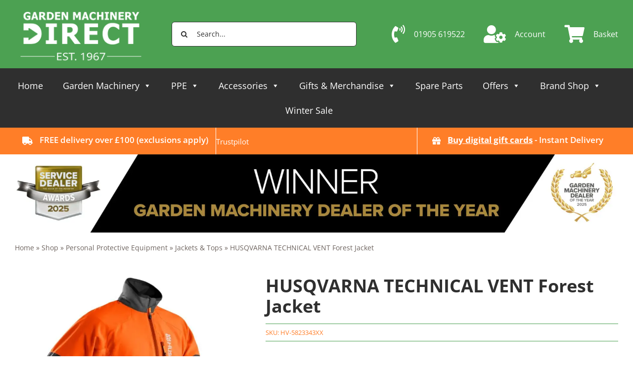

--- FILE ---
content_type: text/css
request_url: https://www.gardenmachinerydirect.co.uk/wp-content/cache/min/1/wp-content/plugins/checkout-for-woocommerce/build/css/cfw-grid.css?ver=1768305118
body_size: 6481
content:
.cfw-grid .container,.cfw-grid .container-fluid,.cfw-grid .container-lg,.cfw-grid .container-md,.cfw-grid .container-sm,.cfw-grid .container-xl,.cfw-grid .container-xxl{--bs-gutter-x:10px;--bs-gutter-y:0;margin-left:auto;margin-right:auto;padding-left:calc(var(--bs-gutter-x)*.5);padding-right:calc(var(--bs-gutter-x)*.5);width:100%}@media(min-width:576px){.cfw-grid .container,.cfw-grid .container-sm{max-width:540px}}@media(min-width:768px){.cfw-grid .container,.cfw-grid .container-md,.cfw-grid .container-sm{max-width:720px}}@media(min-width:992px){.cfw-grid .container,.cfw-grid .container-lg,.cfw-grid .container-md,.cfw-grid .container-sm{max-width:960px}}@media(min-width:1200px){.cfw-grid .container,.cfw-grid .container-lg,.cfw-grid .container-md,.cfw-grid .container-sm,.cfw-grid .container-xl{max-width:1140px}}@media(min-width:1400px){.cfw-grid .container,.cfw-grid .container-lg,.cfw-grid .container-md,.cfw-grid .container-sm,.cfw-grid .container-xl,.cfw-grid .container-xxl{max-width:1320px}}.cfw-grid :root{--bs-breakpoint-xs:0;--bs-breakpoint-sm:576px;--bs-breakpoint-md:768px;--bs-breakpoint-lg:992px;--bs-breakpoint-xl:1200px;--bs-breakpoint-xxl:1400px}.cfw-grid .row{--bs-gutter-x:10px;--bs-gutter-y:0;display:flex;flex-wrap:wrap;margin-left:calc(var(--bs-gutter-x)*-.5);margin-right:calc(var(--bs-gutter-x)*-.5);margin-top:calc(var(--bs-gutter-y)*-1)}.cfw-grid .row>*{box-sizing:border-box;flex-shrink:0;margin-top:var(--bs-gutter-y);max-width:100%;padding-left:calc(var(--bs-gutter-x)*.5);padding-right:calc(var(--bs-gutter-x)*.5);width:100%}.cfw-grid .col{flex:1 0 0%}.cfw-grid .row-cols-auto>*{flex:0 0 auto;width:auto}.cfw-grid .row-cols-1>*{flex:0 0 auto;width:100%}.cfw-grid .row-cols-2>*{flex:0 0 auto;width:50%}.cfw-grid .row-cols-3>*{flex:0 0 auto;width:33.3333333333%}.cfw-grid .row-cols-4>*{flex:0 0 auto;width:25%}.cfw-grid .row-cols-5>*{flex:0 0 auto;width:20%}.cfw-grid .row-cols-6>*{flex:0 0 auto;width:16.6666666667%}.cfw-grid .col-auto{flex:0 0 auto;width:auto}.cfw-grid .col-1{flex:0 0 auto;width:8.33333333%}.cfw-grid .col-2{flex:0 0 auto;width:16.66666667%}.cfw-grid .col-3{flex:0 0 auto;width:25%}.cfw-grid .col-4{flex:0 0 auto;width:33.33333333%}.cfw-grid .col-5{flex:0 0 auto;width:41.66666667%}.cfw-grid .col-6{flex:0 0 auto;width:50%}.cfw-grid .col-7{flex:0 0 auto;width:58.33333333%}.cfw-grid .col-8{flex:0 0 auto;width:66.66666667%}.cfw-grid .col-9{flex:0 0 auto;width:75%}.cfw-grid .col-10{flex:0 0 auto;width:83.33333333%}.cfw-grid .col-11{flex:0 0 auto;width:91.66666667%}.cfw-grid .col-12{flex:0 0 auto;width:100%}.cfw-grid .offset-1{margin-left:8.33333333%}.cfw-grid .offset-2{margin-left:16.66666667%}.cfw-grid .offset-3{margin-left:25%}.cfw-grid .offset-4{margin-left:33.33333333%}.cfw-grid .offset-5{margin-left:41.66666667%}.cfw-grid .offset-6{margin-left:50%}.cfw-grid .offset-7{margin-left:58.33333333%}.cfw-grid .offset-8{margin-left:66.66666667%}.cfw-grid .offset-9{margin-left:75%}.cfw-grid .offset-10{margin-left:83.33333333%}.cfw-grid .offset-11{margin-left:91.66666667%}.cfw-grid .g-0,.cfw-grid .gx-0{--bs-gutter-x:0}.cfw-grid .g-0,.cfw-grid .gy-0{--bs-gutter-y:0}.cfw-grid .g-1,.cfw-grid .gx-1{--bs-gutter-x:0.25rem}.cfw-grid .g-1,.cfw-grid .gy-1{--bs-gutter-y:0.25rem}.cfw-grid .g-2,.cfw-grid .gx-2{--bs-gutter-x:0.5rem}.cfw-grid .g-2,.cfw-grid .gy-2{--bs-gutter-y:0.5rem}.cfw-grid .g-3,.cfw-grid .gx-3{--bs-gutter-x:1rem}.cfw-grid .g-3,.cfw-grid .gy-3{--bs-gutter-y:1rem}.cfw-grid .g-4,.cfw-grid .gx-4{--bs-gutter-x:1.5rem}.cfw-grid .g-4,.cfw-grid .gy-4{--bs-gutter-y:1.5rem}.cfw-grid .g-5,.cfw-grid .gx-5{--bs-gutter-x:3rem}.cfw-grid .g-5,.cfw-grid .gy-5{--bs-gutter-y:3rem}@media(min-width:576px){.cfw-grid .col-sm{flex:1 0 0%}.cfw-grid .row-cols-sm-auto>*{flex:0 0 auto;width:auto}.cfw-grid .row-cols-sm-1>*{flex:0 0 auto;width:100%}.cfw-grid .row-cols-sm-2>*{flex:0 0 auto;width:50%}.cfw-grid .row-cols-sm-3>*{flex:0 0 auto;width:33.3333333333%}.cfw-grid .row-cols-sm-4>*{flex:0 0 auto;width:25%}.cfw-grid .row-cols-sm-5>*{flex:0 0 auto;width:20%}.cfw-grid .row-cols-sm-6>*{flex:0 0 auto;width:16.6666666667%}.cfw-grid .col-sm-auto{flex:0 0 auto;width:auto}.cfw-grid .col-sm-1{flex:0 0 auto;width:8.33333333%}.cfw-grid .col-sm-2{flex:0 0 auto;width:16.66666667%}.cfw-grid .col-sm-3{flex:0 0 auto;width:25%}.cfw-grid .col-sm-4{flex:0 0 auto;width:33.33333333%}.cfw-grid .col-sm-5{flex:0 0 auto;width:41.66666667%}.cfw-grid .col-sm-6{flex:0 0 auto;width:50%}.cfw-grid .col-sm-7{flex:0 0 auto;width:58.33333333%}.cfw-grid .col-sm-8{flex:0 0 auto;width:66.66666667%}.cfw-grid .col-sm-9{flex:0 0 auto;width:75%}.cfw-grid .col-sm-10{flex:0 0 auto;width:83.33333333%}.cfw-grid .col-sm-11{flex:0 0 auto;width:91.66666667%}.cfw-grid .col-sm-12{flex:0 0 auto;width:100%}.cfw-grid .offset-sm-0{margin-left:0}.cfw-grid .offset-sm-1{margin-left:8.33333333%}.cfw-grid .offset-sm-2{margin-left:16.66666667%}.cfw-grid .offset-sm-3{margin-left:25%}.cfw-grid .offset-sm-4{margin-left:33.33333333%}.cfw-grid .offset-sm-5{margin-left:41.66666667%}.cfw-grid .offset-sm-6{margin-left:50%}.cfw-grid .offset-sm-7{margin-left:58.33333333%}.cfw-grid .offset-sm-8{margin-left:66.66666667%}.cfw-grid .offset-sm-9{margin-left:75%}.cfw-grid .offset-sm-10{margin-left:83.33333333%}.cfw-grid .offset-sm-11{margin-left:91.66666667%}.cfw-grid .g-sm-0,.cfw-grid .gx-sm-0{--bs-gutter-x:0}.cfw-grid .g-sm-0,.cfw-grid .gy-sm-0{--bs-gutter-y:0}.cfw-grid .g-sm-1,.cfw-grid .gx-sm-1{--bs-gutter-x:0.25rem}.cfw-grid .g-sm-1,.cfw-grid .gy-sm-1{--bs-gutter-y:0.25rem}.cfw-grid .g-sm-2,.cfw-grid .gx-sm-2{--bs-gutter-x:0.5rem}.cfw-grid .g-sm-2,.cfw-grid .gy-sm-2{--bs-gutter-y:0.5rem}.cfw-grid .g-sm-3,.cfw-grid .gx-sm-3{--bs-gutter-x:1rem}.cfw-grid .g-sm-3,.cfw-grid .gy-sm-3{--bs-gutter-y:1rem}.cfw-grid .g-sm-4,.cfw-grid .gx-sm-4{--bs-gutter-x:1.5rem}.cfw-grid .g-sm-4,.cfw-grid .gy-sm-4{--bs-gutter-y:1.5rem}.cfw-grid .g-sm-5,.cfw-grid .gx-sm-5{--bs-gutter-x:3rem}.cfw-grid .g-sm-5,.cfw-grid .gy-sm-5{--bs-gutter-y:3rem}}@media(min-width:768px){.cfw-grid .col-md{flex:1 0 0%}.cfw-grid .row-cols-md-auto>*{flex:0 0 auto;width:auto}.cfw-grid .row-cols-md-1>*{flex:0 0 auto;width:100%}.cfw-grid .row-cols-md-2>*{flex:0 0 auto;width:50%}.cfw-grid .row-cols-md-3>*{flex:0 0 auto;width:33.3333333333%}.cfw-grid .row-cols-md-4>*{flex:0 0 auto;width:25%}.cfw-grid .row-cols-md-5>*{flex:0 0 auto;width:20%}.cfw-grid .row-cols-md-6>*{flex:0 0 auto;width:16.6666666667%}.cfw-grid .col-md-auto{flex:0 0 auto;width:auto}.cfw-grid .col-md-1{flex:0 0 auto;width:8.33333333%}.cfw-grid .col-md-2{flex:0 0 auto;width:16.66666667%}.cfw-grid .col-md-3{flex:0 0 auto;width:25%}.cfw-grid .col-md-4{flex:0 0 auto;width:33.33333333%}.cfw-grid .col-md-5{flex:0 0 auto;width:41.66666667%}.cfw-grid .col-md-6{flex:0 0 auto;width:50%}.cfw-grid .col-md-7{flex:0 0 auto;width:58.33333333%}.cfw-grid .col-md-8{flex:0 0 auto;width:66.66666667%}.cfw-grid .col-md-9{flex:0 0 auto;width:75%}.cfw-grid .col-md-10{flex:0 0 auto;width:83.33333333%}.cfw-grid .col-md-11{flex:0 0 auto;width:91.66666667%}.cfw-grid .col-md-12{flex:0 0 auto;width:100%}.cfw-grid .offset-md-0{margin-left:0}.cfw-grid .offset-md-1{margin-left:8.33333333%}.cfw-grid .offset-md-2{margin-left:16.66666667%}.cfw-grid .offset-md-3{margin-left:25%}.cfw-grid .offset-md-4{margin-left:33.33333333%}.cfw-grid .offset-md-5{margin-left:41.66666667%}.cfw-grid .offset-md-6{margin-left:50%}.cfw-grid .offset-md-7{margin-left:58.33333333%}.cfw-grid .offset-md-8{margin-left:66.66666667%}.cfw-grid .offset-md-9{margin-left:75%}.cfw-grid .offset-md-10{margin-left:83.33333333%}.cfw-grid .offset-md-11{margin-left:91.66666667%}.cfw-grid .g-md-0,.cfw-grid .gx-md-0{--bs-gutter-x:0}.cfw-grid .g-md-0,.cfw-grid .gy-md-0{--bs-gutter-y:0}.cfw-grid .g-md-1,.cfw-grid .gx-md-1{--bs-gutter-x:0.25rem}.cfw-grid .g-md-1,.cfw-grid .gy-md-1{--bs-gutter-y:0.25rem}.cfw-grid .g-md-2,.cfw-grid .gx-md-2{--bs-gutter-x:0.5rem}.cfw-grid .g-md-2,.cfw-grid .gy-md-2{--bs-gutter-y:0.5rem}.cfw-grid .g-md-3,.cfw-grid .gx-md-3{--bs-gutter-x:1rem}.cfw-grid .g-md-3,.cfw-grid .gy-md-3{--bs-gutter-y:1rem}.cfw-grid .g-md-4,.cfw-grid .gx-md-4{--bs-gutter-x:1.5rem}.cfw-grid .g-md-4,.cfw-grid .gy-md-4{--bs-gutter-y:1.5rem}.cfw-grid .g-md-5,.cfw-grid .gx-md-5{--bs-gutter-x:3rem}.cfw-grid .g-md-5,.cfw-grid .gy-md-5{--bs-gutter-y:3rem}}@media(min-width:992px){.cfw-grid .col-lg{flex:1 0 0%}.cfw-grid .row-cols-lg-auto>*{flex:0 0 auto;width:auto}.cfw-grid .row-cols-lg-1>*{flex:0 0 auto;width:100%}.cfw-grid .row-cols-lg-2>*{flex:0 0 auto;width:50%}.cfw-grid .row-cols-lg-3>*{flex:0 0 auto;width:33.3333333333%}.cfw-grid .row-cols-lg-4>*{flex:0 0 auto;width:25%}.cfw-grid .row-cols-lg-5>*{flex:0 0 auto;width:20%}.cfw-grid .row-cols-lg-6>*{flex:0 0 auto;width:16.6666666667%}.cfw-grid .col-lg-auto{flex:0 0 auto;width:auto}.cfw-grid .col-lg-1{flex:0 0 auto;width:8.33333333%}.cfw-grid .col-lg-2{flex:0 0 auto;width:16.66666667%}.cfw-grid .col-lg-3{flex:0 0 auto;width:25%}.cfw-grid .col-lg-4{flex:0 0 auto;width:33.33333333%}.cfw-grid .col-lg-5{flex:0 0 auto;width:41.66666667%}.cfw-grid .col-lg-6{flex:0 0 auto;width:50%}.cfw-grid .col-lg-7{flex:0 0 auto;width:58.33333333%}.cfw-grid .col-lg-8{flex:0 0 auto;width:66.66666667%}.cfw-grid .col-lg-9{flex:0 0 auto;width:75%}.cfw-grid .col-lg-10{flex:0 0 auto;width:83.33333333%}.cfw-grid .col-lg-11{flex:0 0 auto;width:91.66666667%}.cfw-grid .col-lg-12{flex:0 0 auto;width:100%}.cfw-grid .offset-lg-0{margin-left:0}.cfw-grid .offset-lg-1{margin-left:8.33333333%}.cfw-grid .offset-lg-2{margin-left:16.66666667%}.cfw-grid .offset-lg-3{margin-left:25%}.cfw-grid .offset-lg-4{margin-left:33.33333333%}.cfw-grid .offset-lg-5{margin-left:41.66666667%}.cfw-grid .offset-lg-6{margin-left:50%}.cfw-grid .offset-lg-7{margin-left:58.33333333%}.cfw-grid .offset-lg-8{margin-left:66.66666667%}.cfw-grid .offset-lg-9{margin-left:75%}.cfw-grid .offset-lg-10{margin-left:83.33333333%}.cfw-grid .offset-lg-11{margin-left:91.66666667%}.cfw-grid .g-lg-0,.cfw-grid .gx-lg-0{--bs-gutter-x:0}.cfw-grid .g-lg-0,.cfw-grid .gy-lg-0{--bs-gutter-y:0}.cfw-grid .g-lg-1,.cfw-grid .gx-lg-1{--bs-gutter-x:0.25rem}.cfw-grid .g-lg-1,.cfw-grid .gy-lg-1{--bs-gutter-y:0.25rem}.cfw-grid .g-lg-2,.cfw-grid .gx-lg-2{--bs-gutter-x:0.5rem}.cfw-grid .g-lg-2,.cfw-grid .gy-lg-2{--bs-gutter-y:0.5rem}.cfw-grid .g-lg-3,.cfw-grid .gx-lg-3{--bs-gutter-x:1rem}.cfw-grid .g-lg-3,.cfw-grid .gy-lg-3{--bs-gutter-y:1rem}.cfw-grid .g-lg-4,.cfw-grid .gx-lg-4{--bs-gutter-x:1.5rem}.cfw-grid .g-lg-4,.cfw-grid .gy-lg-4{--bs-gutter-y:1.5rem}.cfw-grid .g-lg-5,.cfw-grid .gx-lg-5{--bs-gutter-x:3rem}.cfw-grid .g-lg-5,.cfw-grid .gy-lg-5{--bs-gutter-y:3rem}}@media(min-width:1200px){.cfw-grid .col-xl{flex:1 0 0%}.cfw-grid .row-cols-xl-auto>*{flex:0 0 auto;width:auto}.cfw-grid .row-cols-xl-1>*{flex:0 0 auto;width:100%}.cfw-grid .row-cols-xl-2>*{flex:0 0 auto;width:50%}.cfw-grid .row-cols-xl-3>*{flex:0 0 auto;width:33.3333333333%}.cfw-grid .row-cols-xl-4>*{flex:0 0 auto;width:25%}.cfw-grid .row-cols-xl-5>*{flex:0 0 auto;width:20%}.cfw-grid .row-cols-xl-6>*{flex:0 0 auto;width:16.6666666667%}.cfw-grid .col-xl-auto{flex:0 0 auto;width:auto}.cfw-grid .col-xl-1{flex:0 0 auto;width:8.33333333%}.cfw-grid .col-xl-2{flex:0 0 auto;width:16.66666667%}.cfw-grid .col-xl-3{flex:0 0 auto;width:25%}.cfw-grid .col-xl-4{flex:0 0 auto;width:33.33333333%}.cfw-grid .col-xl-5{flex:0 0 auto;width:41.66666667%}.cfw-grid .col-xl-6{flex:0 0 auto;width:50%}.cfw-grid .col-xl-7{flex:0 0 auto;width:58.33333333%}.cfw-grid .col-xl-8{flex:0 0 auto;width:66.66666667%}.cfw-grid .col-xl-9{flex:0 0 auto;width:75%}.cfw-grid .col-xl-10{flex:0 0 auto;width:83.33333333%}.cfw-grid .col-xl-11{flex:0 0 auto;width:91.66666667%}.cfw-grid .col-xl-12{flex:0 0 auto;width:100%}.cfw-grid .offset-xl-0{margin-left:0}.cfw-grid .offset-xl-1{margin-left:8.33333333%}.cfw-grid .offset-xl-2{margin-left:16.66666667%}.cfw-grid .offset-xl-3{margin-left:25%}.cfw-grid .offset-xl-4{margin-left:33.33333333%}.cfw-grid .offset-xl-5{margin-left:41.66666667%}.cfw-grid .offset-xl-6{margin-left:50%}.cfw-grid .offset-xl-7{margin-left:58.33333333%}.cfw-grid .offset-xl-8{margin-left:66.66666667%}.cfw-grid .offset-xl-9{margin-left:75%}.cfw-grid .offset-xl-10{margin-left:83.33333333%}.cfw-grid .offset-xl-11{margin-left:91.66666667%}.cfw-grid .g-xl-0,.cfw-grid .gx-xl-0{--bs-gutter-x:0}.cfw-grid .g-xl-0,.cfw-grid .gy-xl-0{--bs-gutter-y:0}.cfw-grid .g-xl-1,.cfw-grid .gx-xl-1{--bs-gutter-x:0.25rem}.cfw-grid .g-xl-1,.cfw-grid .gy-xl-1{--bs-gutter-y:0.25rem}.cfw-grid .g-xl-2,.cfw-grid .gx-xl-2{--bs-gutter-x:0.5rem}.cfw-grid .g-xl-2,.cfw-grid .gy-xl-2{--bs-gutter-y:0.5rem}.cfw-grid .g-xl-3,.cfw-grid .gx-xl-3{--bs-gutter-x:1rem}.cfw-grid .g-xl-3,.cfw-grid .gy-xl-3{--bs-gutter-y:1rem}.cfw-grid .g-xl-4,.cfw-grid .gx-xl-4{--bs-gutter-x:1.5rem}.cfw-grid .g-xl-4,.cfw-grid .gy-xl-4{--bs-gutter-y:1.5rem}.cfw-grid .g-xl-5,.cfw-grid .gx-xl-5{--bs-gutter-x:3rem}.cfw-grid .g-xl-5,.cfw-grid .gy-xl-5{--bs-gutter-y:3rem}}@media(min-width:1400px){.cfw-grid .col-xxl{flex:1 0 0%}.cfw-grid .row-cols-xxl-auto>*{flex:0 0 auto;width:auto}.cfw-grid .row-cols-xxl-1>*{flex:0 0 auto;width:100%}.cfw-grid .row-cols-xxl-2>*{flex:0 0 auto;width:50%}.cfw-grid .row-cols-xxl-3>*{flex:0 0 auto;width:33.3333333333%}.cfw-grid .row-cols-xxl-4>*{flex:0 0 auto;width:25%}.cfw-grid .row-cols-xxl-5>*{flex:0 0 auto;width:20%}.cfw-grid .row-cols-xxl-6>*{flex:0 0 auto;width:16.6666666667%}.cfw-grid .col-xxl-auto{flex:0 0 auto;width:auto}.cfw-grid .col-xxl-1{flex:0 0 auto;width:8.33333333%}.cfw-grid .col-xxl-2{flex:0 0 auto;width:16.66666667%}.cfw-grid .col-xxl-3{flex:0 0 auto;width:25%}.cfw-grid .col-xxl-4{flex:0 0 auto;width:33.33333333%}.cfw-grid .col-xxl-5{flex:0 0 auto;width:41.66666667%}.cfw-grid .col-xxl-6{flex:0 0 auto;width:50%}.cfw-grid .col-xxl-7{flex:0 0 auto;width:58.33333333%}.cfw-grid .col-xxl-8{flex:0 0 auto;width:66.66666667%}.cfw-grid .col-xxl-9{flex:0 0 auto;width:75%}.cfw-grid .col-xxl-10{flex:0 0 auto;width:83.33333333%}.cfw-grid .col-xxl-11{flex:0 0 auto;width:91.66666667%}.cfw-grid .col-xxl-12{flex:0 0 auto;width:100%}.cfw-grid .offset-xxl-0{margin-left:0}.cfw-grid .offset-xxl-1{margin-left:8.33333333%}.cfw-grid .offset-xxl-2{margin-left:16.66666667%}.cfw-grid .offset-xxl-3{margin-left:25%}.cfw-grid .offset-xxl-4{margin-left:33.33333333%}.cfw-grid .offset-xxl-5{margin-left:41.66666667%}.cfw-grid .offset-xxl-6{margin-left:50%}.cfw-grid .offset-xxl-7{margin-left:58.33333333%}.cfw-grid .offset-xxl-8{margin-left:66.66666667%}.cfw-grid .offset-xxl-9{margin-left:75%}.cfw-grid .offset-xxl-10{margin-left:83.33333333%}.cfw-grid .offset-xxl-11{margin-left:91.66666667%}.cfw-grid .g-xxl-0,.cfw-grid .gx-xxl-0{--bs-gutter-x:0}.cfw-grid .g-xxl-0,.cfw-grid .gy-xxl-0{--bs-gutter-y:0}.cfw-grid .g-xxl-1,.cfw-grid .gx-xxl-1{--bs-gutter-x:0.25rem}.cfw-grid .g-xxl-1,.cfw-grid .gy-xxl-1{--bs-gutter-y:0.25rem}.cfw-grid .g-xxl-2,.cfw-grid .gx-xxl-2{--bs-gutter-x:0.5rem}.cfw-grid .g-xxl-2,.cfw-grid .gy-xxl-2{--bs-gutter-y:0.5rem}.cfw-grid .g-xxl-3,.cfw-grid .gx-xxl-3{--bs-gutter-x:1rem}.cfw-grid .g-xxl-3,.cfw-grid .gy-xxl-3{--bs-gutter-y:1rem}.cfw-grid .g-xxl-4,.cfw-grid .gx-xxl-4{--bs-gutter-x:1.5rem}.cfw-grid .g-xxl-4,.cfw-grid .gy-xxl-4{--bs-gutter-y:1.5rem}.cfw-grid .g-xxl-5,.cfw-grid .gx-xxl-5{--bs-gutter-x:3rem}.cfw-grid .g-xxl-5,.cfw-grid .gy-xxl-5{--bs-gutter-y:3rem}}.cfw-grid .d-inline{display:inline!important}.cfw-grid .d-inline-block{display:inline-block!important}.cfw-grid .d-block{display:block!important}.cfw-grid .d-grid{display:grid!important}.cfw-grid .d-inline-grid{display:inline-grid!important}.cfw-grid .d-table{display:table!important}.cfw-grid .d-table-row{display:table-row!important}.cfw-grid .d-table-cell{display:table-cell!important}.cfw-grid .d-flex{display:flex!important}.cfw-grid .d-inline-flex{display:inline-flex!important}.cfw-grid .d-none{display:none!important}.cfw-grid .flex-fill{flex:1 1 auto!important}.cfw-grid .flex-row{flex-direction:row!important}.cfw-grid .flex-column{flex-direction:column!important}.cfw-grid .flex-row-reverse{flex-direction:row-reverse!important}.cfw-grid .flex-column-reverse{flex-direction:column-reverse!important}.cfw-grid .flex-grow-0{flex-grow:0!important}.cfw-grid .flex-grow-1{flex-grow:1!important}.cfw-grid .flex-shrink-0{flex-shrink:0!important}.cfw-grid .flex-shrink-1{flex-shrink:1!important}.cfw-grid .flex-wrap{flex-wrap:wrap!important}.cfw-grid .flex-nowrap{flex-wrap:nowrap!important}.cfw-grid .flex-wrap-reverse{flex-wrap:wrap-reverse!important}.cfw-grid .justify-content-start{justify-content:flex-start!important}.cfw-grid .justify-content-end{justify-content:flex-end!important}.cfw-grid .justify-content-center{justify-content:center!important}.cfw-grid .justify-content-between{justify-content:space-between!important}.cfw-grid .justify-content-around{justify-content:space-around!important}.cfw-grid .justify-content-evenly{justify-content:space-evenly!important}.cfw-grid .align-items-start{align-items:flex-start!important}.cfw-grid .align-items-end{align-items:flex-end!important}.cfw-grid .align-items-center{align-items:center!important}.cfw-grid .align-items-baseline{align-items:baseline!important}.cfw-grid .align-items-stretch{align-items:stretch!important}.cfw-grid .align-content-start{align-content:flex-start!important}.cfw-grid .align-content-end{align-content:flex-end!important}.cfw-grid .align-content-center{align-content:center!important}.cfw-grid .align-content-between{align-content:space-between!important}.cfw-grid .align-content-around{align-content:space-around!important}.cfw-grid .align-content-stretch{align-content:stretch!important}.cfw-grid .align-self-auto{align-self:auto!important}.cfw-grid .align-self-start{align-self:flex-start!important}.cfw-grid .align-self-end{align-self:flex-end!important}.cfw-grid .align-self-center{align-self:center!important}.cfw-grid .align-self-baseline{align-self:baseline!important}.cfw-grid .align-self-stretch{align-self:stretch!important}.cfw-grid .order-first{order:-1!important}.cfw-grid .order-0{order:0!important}.cfw-grid .order-1{order:1!important}.cfw-grid .order-2{order:2!important}.cfw-grid .order-3{order:3!important}.cfw-grid .order-4{order:4!important}.cfw-grid .order-5{order:5!important}.cfw-grid .order-last{order:6!important}.cfw-grid .m-0{margin:0!important}.cfw-grid .m-1{margin:.25rem!important}.cfw-grid .m-2{margin:.5rem!important}.cfw-grid .m-3{margin:1rem!important}.cfw-grid .m-4{margin:1.5rem!important}.cfw-grid .m-5{margin:3rem!important}.cfw-grid .m-auto{margin:auto!important}.cfw-grid .mx-0{margin-left:0!important;margin-right:0!important}.cfw-grid .mx-1{margin-left:.25rem!important;margin-right:.25rem!important}.cfw-grid .mx-2{margin-left:.5rem!important;margin-right:.5rem!important}.cfw-grid .mx-3{margin-left:1rem!important;margin-right:1rem!important}.cfw-grid .mx-4{margin-left:1.5rem!important;margin-right:1.5rem!important}.cfw-grid .mx-5{margin-left:3rem!important;margin-right:3rem!important}.cfw-grid .mx-auto{margin-left:auto!important;margin-right:auto!important}.cfw-grid .my-0{margin-bottom:0!important;margin-top:0!important}.cfw-grid .my-1{margin-bottom:.25rem!important;margin-top:.25rem!important}.cfw-grid .my-2{margin-bottom:.5rem!important;margin-top:.5rem!important}.cfw-grid .my-3{margin-bottom:1rem!important;margin-top:1rem!important}.cfw-grid .my-4{margin-bottom:1.5rem!important;margin-top:1.5rem!important}.cfw-grid .my-5{margin-bottom:3rem!important;margin-top:3rem!important}.cfw-grid .my-auto{margin-bottom:auto!important;margin-top:auto!important}.cfw-grid .mt-0{margin-top:0!important}.cfw-grid .mt-1{margin-top:.25rem!important}.cfw-grid .mt-2{margin-top:.5rem!important}.cfw-grid .mt-3{margin-top:1rem!important}.cfw-grid .mt-4{margin-top:1.5rem!important}.cfw-grid .mt-5{margin-top:3rem!important}.cfw-grid .mt-auto{margin-top:auto!important}.cfw-grid .me-0{margin-right:0!important}.cfw-grid .me-1{margin-right:.25rem!important}.cfw-grid .me-2{margin-right:.5rem!important}.cfw-grid .me-3{margin-right:1rem!important}.cfw-grid .me-4{margin-right:1.5rem!important}.cfw-grid .me-5{margin-right:3rem!important}.cfw-grid .me-auto{margin-right:auto!important}.cfw-grid .mb-0{margin-bottom:0!important}.cfw-grid .mb-1{margin-bottom:.25rem!important}.cfw-grid .mb-2{margin-bottom:.5rem!important}.cfw-grid .mb-3{margin-bottom:1rem!important}.cfw-grid .mb-4{margin-bottom:1.5rem!important}.cfw-grid .mb-5{margin-bottom:3rem!important}.cfw-grid .mb-auto{margin-bottom:auto!important}.cfw-grid .ms-0{margin-left:0!important}.cfw-grid .ms-1{margin-left:.25rem!important}.cfw-grid .ms-2{margin-left:.5rem!important}.cfw-grid .ms-3{margin-left:1rem!important}.cfw-grid .ms-4{margin-left:1.5rem!important}.cfw-grid .ms-5{margin-left:3rem!important}.cfw-grid .ms-auto{margin-left:auto!important}.cfw-grid .p-0{padding:0!important}.cfw-grid .p-1{padding:.25rem!important}.cfw-grid .p-2{padding:.5rem!important}.cfw-grid .p-3{padding:1rem!important}.cfw-grid .p-4{padding:1.5rem!important}.cfw-grid .p-5{padding:3rem!important}.cfw-grid .px-0{padding-left:0!important;padding-right:0!important}.cfw-grid .px-1{padding-left:.25rem!important;padding-right:.25rem!important}.cfw-grid .px-2{padding-left:.5rem!important;padding-right:.5rem!important}.cfw-grid .px-3{padding-left:1rem!important;padding-right:1rem!important}.cfw-grid .px-4{padding-left:1.5rem!important;padding-right:1.5rem!important}.cfw-grid .px-5{padding-left:3rem!important;padding-right:3rem!important}.cfw-grid .py-0{padding-bottom:0!important;padding-top:0!important}.cfw-grid .py-1{padding-bottom:.25rem!important;padding-top:.25rem!important}.cfw-grid .py-2{padding-bottom:.5rem!important;padding-top:.5rem!important}.cfw-grid .py-3{padding-bottom:1rem!important;padding-top:1rem!important}.cfw-grid .py-4{padding-bottom:1.5rem!important;padding-top:1.5rem!important}.cfw-grid .py-5{padding-bottom:3rem!important;padding-top:3rem!important}.cfw-grid .pt-0{padding-top:0!important}.cfw-grid .pt-1{padding-top:.25rem!important}.cfw-grid .pt-2{padding-top:.5rem!important}.cfw-grid .pt-3{padding-top:1rem!important}.cfw-grid .pt-4{padding-top:1.5rem!important}.cfw-grid .pt-5{padding-top:3rem!important}.cfw-grid .pe-0{padding-right:0!important}.cfw-grid .pe-1{padding-right:.25rem!important}.cfw-grid .pe-2{padding-right:.5rem!important}.cfw-grid .pe-3{padding-right:1rem!important}.cfw-grid .pe-4{padding-right:1.5rem!important}.cfw-grid .pe-5{padding-right:3rem!important}.cfw-grid .pb-0{padding-bottom:0!important}.cfw-grid .pb-1{padding-bottom:.25rem!important}.cfw-grid .pb-2{padding-bottom:.5rem!important}.cfw-grid .pb-3{padding-bottom:1rem!important}.cfw-grid .pb-4{padding-bottom:1.5rem!important}.cfw-grid .pb-5{padding-bottom:3rem!important}.cfw-grid .ps-0{padding-left:0!important}.cfw-grid .ps-1{padding-left:.25rem!important}.cfw-grid .ps-2{padding-left:.5rem!important}.cfw-grid .ps-3{padding-left:1rem!important}.cfw-grid .ps-4{padding-left:1.5rem!important}.cfw-grid .ps-5{padding-left:3rem!important}@media(min-width:576px){.cfw-grid .d-sm-inline{display:inline!important}.cfw-grid .d-sm-inline-block{display:inline-block!important}.cfw-grid .d-sm-block{display:block!important}.cfw-grid .d-sm-grid{display:grid!important}.cfw-grid .d-sm-inline-grid{display:inline-grid!important}.cfw-grid .d-sm-table{display:table!important}.cfw-grid .d-sm-table-row{display:table-row!important}.cfw-grid .d-sm-table-cell{display:table-cell!important}.cfw-grid .d-sm-flex{display:flex!important}.cfw-grid .d-sm-inline-flex{display:inline-flex!important}.cfw-grid .d-sm-none{display:none!important}.cfw-grid .flex-sm-fill{flex:1 1 auto!important}.cfw-grid .flex-sm-row{flex-direction:row!important}.cfw-grid .flex-sm-column{flex-direction:column!important}.cfw-grid .flex-sm-row-reverse{flex-direction:row-reverse!important}.cfw-grid .flex-sm-column-reverse{flex-direction:column-reverse!important}.cfw-grid .flex-sm-grow-0{flex-grow:0!important}.cfw-grid .flex-sm-grow-1{flex-grow:1!important}.cfw-grid .flex-sm-shrink-0{flex-shrink:0!important}.cfw-grid .flex-sm-shrink-1{flex-shrink:1!important}.cfw-grid .flex-sm-wrap{flex-wrap:wrap!important}.cfw-grid .flex-sm-nowrap{flex-wrap:nowrap!important}.cfw-grid .flex-sm-wrap-reverse{flex-wrap:wrap-reverse!important}.cfw-grid .justify-content-sm-start{justify-content:flex-start!important}.cfw-grid .justify-content-sm-end{justify-content:flex-end!important}.cfw-grid .justify-content-sm-center{justify-content:center!important}.cfw-grid .justify-content-sm-between{justify-content:space-between!important}.cfw-grid .justify-content-sm-around{justify-content:space-around!important}.cfw-grid .justify-content-sm-evenly{justify-content:space-evenly!important}.cfw-grid .align-items-sm-start{align-items:flex-start!important}.cfw-grid .align-items-sm-end{align-items:flex-end!important}.cfw-grid .align-items-sm-center{align-items:center!important}.cfw-grid .align-items-sm-baseline{align-items:baseline!important}.cfw-grid .align-items-sm-stretch{align-items:stretch!important}.cfw-grid .align-content-sm-start{align-content:flex-start!important}.cfw-grid .align-content-sm-end{align-content:flex-end!important}.cfw-grid .align-content-sm-center{align-content:center!important}.cfw-grid .align-content-sm-between{align-content:space-between!important}.cfw-grid .align-content-sm-around{align-content:space-around!important}.cfw-grid .align-content-sm-stretch{align-content:stretch!important}.cfw-grid .align-self-sm-auto{align-self:auto!important}.cfw-grid .align-self-sm-start{align-self:flex-start!important}.cfw-grid .align-self-sm-end{align-self:flex-end!important}.cfw-grid .align-self-sm-center{align-self:center!important}.cfw-grid .align-self-sm-baseline{align-self:baseline!important}.cfw-grid .align-self-sm-stretch{align-self:stretch!important}.cfw-grid .order-sm-first{order:-1!important}.cfw-grid .order-sm-0{order:0!important}.cfw-grid .order-sm-1{order:1!important}.cfw-grid .order-sm-2{order:2!important}.cfw-grid .order-sm-3{order:3!important}.cfw-grid .order-sm-4{order:4!important}.cfw-grid .order-sm-5{order:5!important}.cfw-grid .order-sm-last{order:6!important}.cfw-grid .m-sm-0{margin:0!important}.cfw-grid .m-sm-1{margin:.25rem!important}.cfw-grid .m-sm-2{margin:.5rem!important}.cfw-grid .m-sm-3{margin:1rem!important}.cfw-grid .m-sm-4{margin:1.5rem!important}.cfw-grid .m-sm-5{margin:3rem!important}.cfw-grid .m-sm-auto{margin:auto!important}.cfw-grid .mx-sm-0{margin-left:0!important;margin-right:0!important}.cfw-grid .mx-sm-1{margin-left:.25rem!important;margin-right:.25rem!important}.cfw-grid .mx-sm-2{margin-left:.5rem!important;margin-right:.5rem!important}.cfw-grid .mx-sm-3{margin-left:1rem!important;margin-right:1rem!important}.cfw-grid .mx-sm-4{margin-left:1.5rem!important;margin-right:1.5rem!important}.cfw-grid .mx-sm-5{margin-left:3rem!important;margin-right:3rem!important}.cfw-grid .mx-sm-auto{margin-left:auto!important;margin-right:auto!important}.cfw-grid .my-sm-0{margin-bottom:0!important;margin-top:0!important}.cfw-grid .my-sm-1{margin-bottom:.25rem!important;margin-top:.25rem!important}.cfw-grid .my-sm-2{margin-bottom:.5rem!important;margin-top:.5rem!important}.cfw-grid .my-sm-3{margin-bottom:1rem!important;margin-top:1rem!important}.cfw-grid .my-sm-4{margin-bottom:1.5rem!important;margin-top:1.5rem!important}.cfw-grid .my-sm-5{margin-bottom:3rem!important;margin-top:3rem!important}.cfw-grid .my-sm-auto{margin-bottom:auto!important;margin-top:auto!important}.cfw-grid .mt-sm-0{margin-top:0!important}.cfw-grid .mt-sm-1{margin-top:.25rem!important}.cfw-grid .mt-sm-2{margin-top:.5rem!important}.cfw-grid .mt-sm-3{margin-top:1rem!important}.cfw-grid .mt-sm-4{margin-top:1.5rem!important}.cfw-grid .mt-sm-5{margin-top:3rem!important}.cfw-grid .mt-sm-auto{margin-top:auto!important}.cfw-grid .me-sm-0{margin-right:0!important}.cfw-grid .me-sm-1{margin-right:.25rem!important}.cfw-grid .me-sm-2{margin-right:.5rem!important}.cfw-grid .me-sm-3{margin-right:1rem!important}.cfw-grid .me-sm-4{margin-right:1.5rem!important}.cfw-grid .me-sm-5{margin-right:3rem!important}.cfw-grid .me-sm-auto{margin-right:auto!important}.cfw-grid .mb-sm-0{margin-bottom:0!important}.cfw-grid .mb-sm-1{margin-bottom:.25rem!important}.cfw-grid .mb-sm-2{margin-bottom:.5rem!important}.cfw-grid .mb-sm-3{margin-bottom:1rem!important}.cfw-grid .mb-sm-4{margin-bottom:1.5rem!important}.cfw-grid .mb-sm-5{margin-bottom:3rem!important}.cfw-grid .mb-sm-auto{margin-bottom:auto!important}.cfw-grid .ms-sm-0{margin-left:0!important}.cfw-grid .ms-sm-1{margin-left:.25rem!important}.cfw-grid .ms-sm-2{margin-left:.5rem!important}.cfw-grid .ms-sm-3{margin-left:1rem!important}.cfw-grid .ms-sm-4{margin-left:1.5rem!important}.cfw-grid .ms-sm-5{margin-left:3rem!important}.cfw-grid .ms-sm-auto{margin-left:auto!important}.cfw-grid .p-sm-0{padding:0!important}.cfw-grid .p-sm-1{padding:.25rem!important}.cfw-grid .p-sm-2{padding:.5rem!important}.cfw-grid .p-sm-3{padding:1rem!important}.cfw-grid .p-sm-4{padding:1.5rem!important}.cfw-grid .p-sm-5{padding:3rem!important}.cfw-grid .px-sm-0{padding-left:0!important;padding-right:0!important}.cfw-grid .px-sm-1{padding-left:.25rem!important;padding-right:.25rem!important}.cfw-grid .px-sm-2{padding-left:.5rem!important;padding-right:.5rem!important}.cfw-grid .px-sm-3{padding-left:1rem!important;padding-right:1rem!important}.cfw-grid .px-sm-4{padding-left:1.5rem!important;padding-right:1.5rem!important}.cfw-grid .px-sm-5{padding-left:3rem!important;padding-right:3rem!important}.cfw-grid .py-sm-0{padding-bottom:0!important;padding-top:0!important}.cfw-grid .py-sm-1{padding-bottom:.25rem!important;padding-top:.25rem!important}.cfw-grid .py-sm-2{padding-bottom:.5rem!important;padding-top:.5rem!important}.cfw-grid .py-sm-3{padding-bottom:1rem!important;padding-top:1rem!important}.cfw-grid .py-sm-4{padding-bottom:1.5rem!important;padding-top:1.5rem!important}.cfw-grid .py-sm-5{padding-bottom:3rem!important;padding-top:3rem!important}.cfw-grid .pt-sm-0{padding-top:0!important}.cfw-grid .pt-sm-1{padding-top:.25rem!important}.cfw-grid .pt-sm-2{padding-top:.5rem!important}.cfw-grid .pt-sm-3{padding-top:1rem!important}.cfw-grid .pt-sm-4{padding-top:1.5rem!important}.cfw-grid .pt-sm-5{padding-top:3rem!important}.cfw-grid .pe-sm-0{padding-right:0!important}.cfw-grid .pe-sm-1{padding-right:.25rem!important}.cfw-grid .pe-sm-2{padding-right:.5rem!important}.cfw-grid .pe-sm-3{padding-right:1rem!important}.cfw-grid .pe-sm-4{padding-right:1.5rem!important}.cfw-grid .pe-sm-5{padding-right:3rem!important}.cfw-grid .pb-sm-0{padding-bottom:0!important}.cfw-grid .pb-sm-1{padding-bottom:.25rem!important}.cfw-grid .pb-sm-2{padding-bottom:.5rem!important}.cfw-grid .pb-sm-3{padding-bottom:1rem!important}.cfw-grid .pb-sm-4{padding-bottom:1.5rem!important}.cfw-grid .pb-sm-5{padding-bottom:3rem!important}.cfw-grid .ps-sm-0{padding-left:0!important}.cfw-grid .ps-sm-1{padding-left:.25rem!important}.cfw-grid .ps-sm-2{padding-left:.5rem!important}.cfw-grid .ps-sm-3{padding-left:1rem!important}.cfw-grid .ps-sm-4{padding-left:1.5rem!important}.cfw-grid .ps-sm-5{padding-left:3rem!important}}@media(min-width:768px){.cfw-grid .d-md-inline{display:inline!important}.cfw-grid .d-md-inline-block{display:inline-block!important}.cfw-grid .d-md-block{display:block!important}.cfw-grid .d-md-grid{display:grid!important}.cfw-grid .d-md-inline-grid{display:inline-grid!important}.cfw-grid .d-md-table{display:table!important}.cfw-grid .d-md-table-row{display:table-row!important}.cfw-grid .d-md-table-cell{display:table-cell!important}.cfw-grid .d-md-flex{display:flex!important}.cfw-grid .d-md-inline-flex{display:inline-flex!important}.cfw-grid .d-md-none{display:none!important}.cfw-grid .flex-md-fill{flex:1 1 auto!important}.cfw-grid .flex-md-row{flex-direction:row!important}.cfw-grid .flex-md-column{flex-direction:column!important}.cfw-grid .flex-md-row-reverse{flex-direction:row-reverse!important}.cfw-grid .flex-md-column-reverse{flex-direction:column-reverse!important}.cfw-grid .flex-md-grow-0{flex-grow:0!important}.cfw-grid .flex-md-grow-1{flex-grow:1!important}.cfw-grid .flex-md-shrink-0{flex-shrink:0!important}.cfw-grid .flex-md-shrink-1{flex-shrink:1!important}.cfw-grid .flex-md-wrap{flex-wrap:wrap!important}.cfw-grid .flex-md-nowrap{flex-wrap:nowrap!important}.cfw-grid .flex-md-wrap-reverse{flex-wrap:wrap-reverse!important}.cfw-grid .justify-content-md-start{justify-content:flex-start!important}.cfw-grid .justify-content-md-end{justify-content:flex-end!important}.cfw-grid .justify-content-md-center{justify-content:center!important}.cfw-grid .justify-content-md-between{justify-content:space-between!important}.cfw-grid .justify-content-md-around{justify-content:space-around!important}.cfw-grid .justify-content-md-evenly{justify-content:space-evenly!important}.cfw-grid .align-items-md-start{align-items:flex-start!important}.cfw-grid .align-items-md-end{align-items:flex-end!important}.cfw-grid .align-items-md-center{align-items:center!important}.cfw-grid .align-items-md-baseline{align-items:baseline!important}.cfw-grid .align-items-md-stretch{align-items:stretch!important}.cfw-grid .align-content-md-start{align-content:flex-start!important}.cfw-grid .align-content-md-end{align-content:flex-end!important}.cfw-grid .align-content-md-center{align-content:center!important}.cfw-grid .align-content-md-between{align-content:space-between!important}.cfw-grid .align-content-md-around{align-content:space-around!important}.cfw-grid .align-content-md-stretch{align-content:stretch!important}.cfw-grid .align-self-md-auto{align-self:auto!important}.cfw-grid .align-self-md-start{align-self:flex-start!important}.cfw-grid .align-self-md-end{align-self:flex-end!important}.cfw-grid .align-self-md-center{align-self:center!important}.cfw-grid .align-self-md-baseline{align-self:baseline!important}.cfw-grid .align-self-md-stretch{align-self:stretch!important}.cfw-grid .order-md-first{order:-1!important}.cfw-grid .order-md-0{order:0!important}.cfw-grid .order-md-1{order:1!important}.cfw-grid .order-md-2{order:2!important}.cfw-grid .order-md-3{order:3!important}.cfw-grid .order-md-4{order:4!important}.cfw-grid .order-md-5{order:5!important}.cfw-grid .order-md-last{order:6!important}.cfw-grid .m-md-0{margin:0!important}.cfw-grid .m-md-1{margin:.25rem!important}.cfw-grid .m-md-2{margin:.5rem!important}.cfw-grid .m-md-3{margin:1rem!important}.cfw-grid .m-md-4{margin:1.5rem!important}.cfw-grid .m-md-5{margin:3rem!important}.cfw-grid .m-md-auto{margin:auto!important}.cfw-grid .mx-md-0{margin-left:0!important;margin-right:0!important}.cfw-grid .mx-md-1{margin-left:.25rem!important;margin-right:.25rem!important}.cfw-grid .mx-md-2{margin-left:.5rem!important;margin-right:.5rem!important}.cfw-grid .mx-md-3{margin-left:1rem!important;margin-right:1rem!important}.cfw-grid .mx-md-4{margin-left:1.5rem!important;margin-right:1.5rem!important}.cfw-grid .mx-md-5{margin-left:3rem!important;margin-right:3rem!important}.cfw-grid .mx-md-auto{margin-left:auto!important;margin-right:auto!important}.cfw-grid .my-md-0{margin-bottom:0!important;margin-top:0!important}.cfw-grid .my-md-1{margin-bottom:.25rem!important;margin-top:.25rem!important}.cfw-grid .my-md-2{margin-bottom:.5rem!important;margin-top:.5rem!important}.cfw-grid .my-md-3{margin-bottom:1rem!important;margin-top:1rem!important}.cfw-grid .my-md-4{margin-bottom:1.5rem!important;margin-top:1.5rem!important}.cfw-grid .my-md-5{margin-bottom:3rem!important;margin-top:3rem!important}.cfw-grid .my-md-auto{margin-bottom:auto!important;margin-top:auto!important}.cfw-grid .mt-md-0{margin-top:0!important}.cfw-grid .mt-md-1{margin-top:.25rem!important}.cfw-grid .mt-md-2{margin-top:.5rem!important}.cfw-grid .mt-md-3{margin-top:1rem!important}.cfw-grid .mt-md-4{margin-top:1.5rem!important}.cfw-grid .mt-md-5{margin-top:3rem!important}.cfw-grid .mt-md-auto{margin-top:auto!important}.cfw-grid .me-md-0{margin-right:0!important}.cfw-grid .me-md-1{margin-right:.25rem!important}.cfw-grid .me-md-2{margin-right:.5rem!important}.cfw-grid .me-md-3{margin-right:1rem!important}.cfw-grid .me-md-4{margin-right:1.5rem!important}.cfw-grid .me-md-5{margin-right:3rem!important}.cfw-grid .me-md-auto{margin-right:auto!important}.cfw-grid .mb-md-0{margin-bottom:0!important}.cfw-grid .mb-md-1{margin-bottom:.25rem!important}.cfw-grid .mb-md-2{margin-bottom:.5rem!important}.cfw-grid .mb-md-3{margin-bottom:1rem!important}.cfw-grid .mb-md-4{margin-bottom:1.5rem!important}.cfw-grid .mb-md-5{margin-bottom:3rem!important}.cfw-grid .mb-md-auto{margin-bottom:auto!important}.cfw-grid .ms-md-0{margin-left:0!important}.cfw-grid .ms-md-1{margin-left:.25rem!important}.cfw-grid .ms-md-2{margin-left:.5rem!important}.cfw-grid .ms-md-3{margin-left:1rem!important}.cfw-grid .ms-md-4{margin-left:1.5rem!important}.cfw-grid .ms-md-5{margin-left:3rem!important}.cfw-grid .ms-md-auto{margin-left:auto!important}.cfw-grid .p-md-0{padding:0!important}.cfw-grid .p-md-1{padding:.25rem!important}.cfw-grid .p-md-2{padding:.5rem!important}.cfw-grid .p-md-3{padding:1rem!important}.cfw-grid .p-md-4{padding:1.5rem!important}.cfw-grid .p-md-5{padding:3rem!important}.cfw-grid .px-md-0{padding-left:0!important;padding-right:0!important}.cfw-grid .px-md-1{padding-left:.25rem!important;padding-right:.25rem!important}.cfw-grid .px-md-2{padding-left:.5rem!important;padding-right:.5rem!important}.cfw-grid .px-md-3{padding-left:1rem!important;padding-right:1rem!important}.cfw-grid .px-md-4{padding-left:1.5rem!important;padding-right:1.5rem!important}.cfw-grid .px-md-5{padding-left:3rem!important;padding-right:3rem!important}.cfw-grid .py-md-0{padding-bottom:0!important;padding-top:0!important}.cfw-grid .py-md-1{padding-bottom:.25rem!important;padding-top:.25rem!important}.cfw-grid .py-md-2{padding-bottom:.5rem!important;padding-top:.5rem!important}.cfw-grid .py-md-3{padding-bottom:1rem!important;padding-top:1rem!important}.cfw-grid .py-md-4{padding-bottom:1.5rem!important;padding-top:1.5rem!important}.cfw-grid .py-md-5{padding-bottom:3rem!important;padding-top:3rem!important}.cfw-grid .pt-md-0{padding-top:0!important}.cfw-grid .pt-md-1{padding-top:.25rem!important}.cfw-grid .pt-md-2{padding-top:.5rem!important}.cfw-grid .pt-md-3{padding-top:1rem!important}.cfw-grid .pt-md-4{padding-top:1.5rem!important}.cfw-grid .pt-md-5{padding-top:3rem!important}.cfw-grid .pe-md-0{padding-right:0!important}.cfw-grid .pe-md-1{padding-right:.25rem!important}.cfw-grid .pe-md-2{padding-right:.5rem!important}.cfw-grid .pe-md-3{padding-right:1rem!important}.cfw-grid .pe-md-4{padding-right:1.5rem!important}.cfw-grid .pe-md-5{padding-right:3rem!important}.cfw-grid .pb-md-0{padding-bottom:0!important}.cfw-grid .pb-md-1{padding-bottom:.25rem!important}.cfw-grid .pb-md-2{padding-bottom:.5rem!important}.cfw-grid .pb-md-3{padding-bottom:1rem!important}.cfw-grid .pb-md-4{padding-bottom:1.5rem!important}.cfw-grid .pb-md-5{padding-bottom:3rem!important}.cfw-grid .ps-md-0{padding-left:0!important}.cfw-grid .ps-md-1{padding-left:.25rem!important}.cfw-grid .ps-md-2{padding-left:.5rem!important}.cfw-grid .ps-md-3{padding-left:1rem!important}.cfw-grid .ps-md-4{padding-left:1.5rem!important}.cfw-grid .ps-md-5{padding-left:3rem!important}}@media(min-width:992px){.cfw-grid .d-lg-inline{display:inline!important}.cfw-grid .d-lg-inline-block{display:inline-block!important}.cfw-grid .d-lg-block{display:block!important}.cfw-grid .d-lg-grid{display:grid!important}.cfw-grid .d-lg-inline-grid{display:inline-grid!important}.cfw-grid .d-lg-table{display:table!important}.cfw-grid .d-lg-table-row{display:table-row!important}.cfw-grid .d-lg-table-cell{display:table-cell!important}.cfw-grid .d-lg-flex{display:flex!important}.cfw-grid .d-lg-inline-flex{display:inline-flex!important}.cfw-grid .d-lg-none{display:none!important}.cfw-grid .flex-lg-fill{flex:1 1 auto!important}.cfw-grid .flex-lg-row{flex-direction:row!important}.cfw-grid .flex-lg-column{flex-direction:column!important}.cfw-grid .flex-lg-row-reverse{flex-direction:row-reverse!important}.cfw-grid .flex-lg-column-reverse{flex-direction:column-reverse!important}.cfw-grid .flex-lg-grow-0{flex-grow:0!important}.cfw-grid .flex-lg-grow-1{flex-grow:1!important}.cfw-grid .flex-lg-shrink-0{flex-shrink:0!important}.cfw-grid .flex-lg-shrink-1{flex-shrink:1!important}.cfw-grid .flex-lg-wrap{flex-wrap:wrap!important}.cfw-grid .flex-lg-nowrap{flex-wrap:nowrap!important}.cfw-grid .flex-lg-wrap-reverse{flex-wrap:wrap-reverse!important}.cfw-grid .justify-content-lg-start{justify-content:flex-start!important}.cfw-grid .justify-content-lg-end{justify-content:flex-end!important}.cfw-grid .justify-content-lg-center{justify-content:center!important}.cfw-grid .justify-content-lg-between{justify-content:space-between!important}.cfw-grid .justify-content-lg-around{justify-content:space-around!important}.cfw-grid .justify-content-lg-evenly{justify-content:space-evenly!important}.cfw-grid .align-items-lg-start{align-items:flex-start!important}.cfw-grid .align-items-lg-end{align-items:flex-end!important}.cfw-grid .align-items-lg-center{align-items:center!important}.cfw-grid .align-items-lg-baseline{align-items:baseline!important}.cfw-grid .align-items-lg-stretch{align-items:stretch!important}.cfw-grid .align-content-lg-start{align-content:flex-start!important}.cfw-grid .align-content-lg-end{align-content:flex-end!important}.cfw-grid .align-content-lg-center{align-content:center!important}.cfw-grid .align-content-lg-between{align-content:space-between!important}.cfw-grid .align-content-lg-around{align-content:space-around!important}.cfw-grid .align-content-lg-stretch{align-content:stretch!important}.cfw-grid .align-self-lg-auto{align-self:auto!important}.cfw-grid .align-self-lg-start{align-self:flex-start!important}.cfw-grid .align-self-lg-end{align-self:flex-end!important}.cfw-grid .align-self-lg-center{align-self:center!important}.cfw-grid .align-self-lg-baseline{align-self:baseline!important}.cfw-grid .align-self-lg-stretch{align-self:stretch!important}.cfw-grid .order-lg-first{order:-1!important}.cfw-grid .order-lg-0{order:0!important}.cfw-grid .order-lg-1{order:1!important}.cfw-grid .order-lg-2{order:2!important}.cfw-grid .order-lg-3{order:3!important}.cfw-grid .order-lg-4{order:4!important}.cfw-grid .order-lg-5{order:5!important}.cfw-grid .order-lg-last{order:6!important}.cfw-grid .m-lg-0{margin:0!important}.cfw-grid .m-lg-1{margin:.25rem!important}.cfw-grid .m-lg-2{margin:.5rem!important}.cfw-grid .m-lg-3{margin:1rem!important}.cfw-grid .m-lg-4{margin:1.5rem!important}.cfw-grid .m-lg-5{margin:3rem!important}.cfw-grid .m-lg-auto{margin:auto!important}.cfw-grid .mx-lg-0{margin-left:0!important;margin-right:0!important}.cfw-grid .mx-lg-1{margin-left:.25rem!important;margin-right:.25rem!important}.cfw-grid .mx-lg-2{margin-left:.5rem!important;margin-right:.5rem!important}.cfw-grid .mx-lg-3{margin-left:1rem!important;margin-right:1rem!important}.cfw-grid .mx-lg-4{margin-left:1.5rem!important;margin-right:1.5rem!important}.cfw-grid .mx-lg-5{margin-left:3rem!important;margin-right:3rem!important}.cfw-grid .mx-lg-auto{margin-left:auto!important;margin-right:auto!important}.cfw-grid .my-lg-0{margin-bottom:0!important;margin-top:0!important}.cfw-grid .my-lg-1{margin-bottom:.25rem!important;margin-top:.25rem!important}.cfw-grid .my-lg-2{margin-bottom:.5rem!important;margin-top:.5rem!important}.cfw-grid .my-lg-3{margin-bottom:1rem!important;margin-top:1rem!important}.cfw-grid .my-lg-4{margin-bottom:1.5rem!important;margin-top:1.5rem!important}.cfw-grid .my-lg-5{margin-bottom:3rem!important;margin-top:3rem!important}.cfw-grid .my-lg-auto{margin-bottom:auto!important;margin-top:auto!important}.cfw-grid .mt-lg-0{margin-top:0!important}.cfw-grid .mt-lg-1{margin-top:.25rem!important}.cfw-grid .mt-lg-2{margin-top:.5rem!important}.cfw-grid .mt-lg-3{margin-top:1rem!important}.cfw-grid .mt-lg-4{margin-top:1.5rem!important}.cfw-grid .mt-lg-5{margin-top:3rem!important}.cfw-grid .mt-lg-auto{margin-top:auto!important}.cfw-grid .me-lg-0{margin-right:0!important}.cfw-grid .me-lg-1{margin-right:.25rem!important}.cfw-grid .me-lg-2{margin-right:.5rem!important}.cfw-grid .me-lg-3{margin-right:1rem!important}.cfw-grid .me-lg-4{margin-right:1.5rem!important}.cfw-grid .me-lg-5{margin-right:3rem!important}.cfw-grid .me-lg-auto{margin-right:auto!important}.cfw-grid .mb-lg-0{margin-bottom:0!important}.cfw-grid .mb-lg-1{margin-bottom:.25rem!important}.cfw-grid .mb-lg-2{margin-bottom:.5rem!important}.cfw-grid .mb-lg-3{margin-bottom:1rem!important}.cfw-grid .mb-lg-4{margin-bottom:1.5rem!important}.cfw-grid .mb-lg-5{margin-bottom:3rem!important}.cfw-grid .mb-lg-auto{margin-bottom:auto!important}.cfw-grid .ms-lg-0{margin-left:0!important}.cfw-grid .ms-lg-1{margin-left:.25rem!important}.cfw-grid .ms-lg-2{margin-left:.5rem!important}.cfw-grid .ms-lg-3{margin-left:1rem!important}.cfw-grid .ms-lg-4{margin-left:1.5rem!important}.cfw-grid .ms-lg-5{margin-left:3rem!important}.cfw-grid .ms-lg-auto{margin-left:auto!important}.cfw-grid .p-lg-0{padding:0!important}.cfw-grid .p-lg-1{padding:.25rem!important}.cfw-grid .p-lg-2{padding:.5rem!important}.cfw-grid .p-lg-3{padding:1rem!important}.cfw-grid .p-lg-4{padding:1.5rem!important}.cfw-grid .p-lg-5{padding:3rem!important}.cfw-grid .px-lg-0{padding-left:0!important;padding-right:0!important}.cfw-grid .px-lg-1{padding-left:.25rem!important;padding-right:.25rem!important}.cfw-grid .px-lg-2{padding-left:.5rem!important;padding-right:.5rem!important}.cfw-grid .px-lg-3{padding-left:1rem!important;padding-right:1rem!important}.cfw-grid .px-lg-4{padding-left:1.5rem!important;padding-right:1.5rem!important}.cfw-grid .px-lg-5{padding-left:3rem!important;padding-right:3rem!important}.cfw-grid .py-lg-0{padding-bottom:0!important;padding-top:0!important}.cfw-grid .py-lg-1{padding-bottom:.25rem!important;padding-top:.25rem!important}.cfw-grid .py-lg-2{padding-bottom:.5rem!important;padding-top:.5rem!important}.cfw-grid .py-lg-3{padding-bottom:1rem!important;padding-top:1rem!important}.cfw-grid .py-lg-4{padding-bottom:1.5rem!important;padding-top:1.5rem!important}.cfw-grid .py-lg-5{padding-bottom:3rem!important;padding-top:3rem!important}.cfw-grid .pt-lg-0{padding-top:0!important}.cfw-grid .pt-lg-1{padding-top:.25rem!important}.cfw-grid .pt-lg-2{padding-top:.5rem!important}.cfw-grid .pt-lg-3{padding-top:1rem!important}.cfw-grid .pt-lg-4{padding-top:1.5rem!important}.cfw-grid .pt-lg-5{padding-top:3rem!important}.cfw-grid .pe-lg-0{padding-right:0!important}.cfw-grid .pe-lg-1{padding-right:.25rem!important}.cfw-grid .pe-lg-2{padding-right:.5rem!important}.cfw-grid .pe-lg-3{padding-right:1rem!important}.cfw-grid .pe-lg-4{padding-right:1.5rem!important}.cfw-grid .pe-lg-5{padding-right:3rem!important}.cfw-grid .pb-lg-0{padding-bottom:0!important}.cfw-grid .pb-lg-1{padding-bottom:.25rem!important}.cfw-grid .pb-lg-2{padding-bottom:.5rem!important}.cfw-grid .pb-lg-3{padding-bottom:1rem!important}.cfw-grid .pb-lg-4{padding-bottom:1.5rem!important}.cfw-grid .pb-lg-5{padding-bottom:3rem!important}.cfw-grid .ps-lg-0{padding-left:0!important}.cfw-grid .ps-lg-1{padding-left:.25rem!important}.cfw-grid .ps-lg-2{padding-left:.5rem!important}.cfw-grid .ps-lg-3{padding-left:1rem!important}.cfw-grid .ps-lg-4{padding-left:1.5rem!important}.cfw-grid .ps-lg-5{padding-left:3rem!important}}@media(min-width:1200px){.cfw-grid .d-xl-inline{display:inline!important}.cfw-grid .d-xl-inline-block{display:inline-block!important}.cfw-grid .d-xl-block{display:block!important}.cfw-grid .d-xl-grid{display:grid!important}.cfw-grid .d-xl-inline-grid{display:inline-grid!important}.cfw-grid .d-xl-table{display:table!important}.cfw-grid .d-xl-table-row{display:table-row!important}.cfw-grid .d-xl-table-cell{display:table-cell!important}.cfw-grid .d-xl-flex{display:flex!important}.cfw-grid .d-xl-inline-flex{display:inline-flex!important}.cfw-grid .d-xl-none{display:none!important}.cfw-grid .flex-xl-fill{flex:1 1 auto!important}.cfw-grid .flex-xl-row{flex-direction:row!important}.cfw-grid .flex-xl-column{flex-direction:column!important}.cfw-grid .flex-xl-row-reverse{flex-direction:row-reverse!important}.cfw-grid .flex-xl-column-reverse{flex-direction:column-reverse!important}.cfw-grid .flex-xl-grow-0{flex-grow:0!important}.cfw-grid .flex-xl-grow-1{flex-grow:1!important}.cfw-grid .flex-xl-shrink-0{flex-shrink:0!important}.cfw-grid .flex-xl-shrink-1{flex-shrink:1!important}.cfw-grid .flex-xl-wrap{flex-wrap:wrap!important}.cfw-grid .flex-xl-nowrap{flex-wrap:nowrap!important}.cfw-grid .flex-xl-wrap-reverse{flex-wrap:wrap-reverse!important}.cfw-grid .justify-content-xl-start{justify-content:flex-start!important}.cfw-grid .justify-content-xl-end{justify-content:flex-end!important}.cfw-grid .justify-content-xl-center{justify-content:center!important}.cfw-grid .justify-content-xl-between{justify-content:space-between!important}.cfw-grid .justify-content-xl-around{justify-content:space-around!important}.cfw-grid .justify-content-xl-evenly{justify-content:space-evenly!important}.cfw-grid .align-items-xl-start{align-items:flex-start!important}.cfw-grid .align-items-xl-end{align-items:flex-end!important}.cfw-grid .align-items-xl-center{align-items:center!important}.cfw-grid .align-items-xl-baseline{align-items:baseline!important}.cfw-grid .align-items-xl-stretch{align-items:stretch!important}.cfw-grid .align-content-xl-start{align-content:flex-start!important}.cfw-grid .align-content-xl-end{align-content:flex-end!important}.cfw-grid .align-content-xl-center{align-content:center!important}.cfw-grid .align-content-xl-between{align-content:space-between!important}.cfw-grid .align-content-xl-around{align-content:space-around!important}.cfw-grid .align-content-xl-stretch{align-content:stretch!important}.cfw-grid .align-self-xl-auto{align-self:auto!important}.cfw-grid .align-self-xl-start{align-self:flex-start!important}.cfw-grid .align-self-xl-end{align-self:flex-end!important}.cfw-grid .align-self-xl-center{align-self:center!important}.cfw-grid .align-self-xl-baseline{align-self:baseline!important}.cfw-grid .align-self-xl-stretch{align-self:stretch!important}.cfw-grid .order-xl-first{order:-1!important}.cfw-grid .order-xl-0{order:0!important}.cfw-grid .order-xl-1{order:1!important}.cfw-grid .order-xl-2{order:2!important}.cfw-grid .order-xl-3{order:3!important}.cfw-grid .order-xl-4{order:4!important}.cfw-grid .order-xl-5{order:5!important}.cfw-grid .order-xl-last{order:6!important}.cfw-grid .m-xl-0{margin:0!important}.cfw-grid .m-xl-1{margin:.25rem!important}.cfw-grid .m-xl-2{margin:.5rem!important}.cfw-grid .m-xl-3{margin:1rem!important}.cfw-grid .m-xl-4{margin:1.5rem!important}.cfw-grid .m-xl-5{margin:3rem!important}.cfw-grid .m-xl-auto{margin:auto!important}.cfw-grid .mx-xl-0{margin-left:0!important;margin-right:0!important}.cfw-grid .mx-xl-1{margin-left:.25rem!important;margin-right:.25rem!important}.cfw-grid .mx-xl-2{margin-left:.5rem!important;margin-right:.5rem!important}.cfw-grid .mx-xl-3{margin-left:1rem!important;margin-right:1rem!important}.cfw-grid .mx-xl-4{margin-left:1.5rem!important;margin-right:1.5rem!important}.cfw-grid .mx-xl-5{margin-left:3rem!important;margin-right:3rem!important}.cfw-grid .mx-xl-auto{margin-left:auto!important;margin-right:auto!important}.cfw-grid .my-xl-0{margin-bottom:0!important;margin-top:0!important}.cfw-grid .my-xl-1{margin-bottom:.25rem!important;margin-top:.25rem!important}.cfw-grid .my-xl-2{margin-bottom:.5rem!important;margin-top:.5rem!important}.cfw-grid .my-xl-3{margin-bottom:1rem!important;margin-top:1rem!important}.cfw-grid .my-xl-4{margin-bottom:1.5rem!important;margin-top:1.5rem!important}.cfw-grid .my-xl-5{margin-bottom:3rem!important;margin-top:3rem!important}.cfw-grid .my-xl-auto{margin-bottom:auto!important;margin-top:auto!important}.cfw-grid .mt-xl-0{margin-top:0!important}.cfw-grid .mt-xl-1{margin-top:.25rem!important}.cfw-grid .mt-xl-2{margin-top:.5rem!important}.cfw-grid .mt-xl-3{margin-top:1rem!important}.cfw-grid .mt-xl-4{margin-top:1.5rem!important}.cfw-grid .mt-xl-5{margin-top:3rem!important}.cfw-grid .mt-xl-auto{margin-top:auto!important}.cfw-grid .me-xl-0{margin-right:0!important}.cfw-grid .me-xl-1{margin-right:.25rem!important}.cfw-grid .me-xl-2{margin-right:.5rem!important}.cfw-grid .me-xl-3{margin-right:1rem!important}.cfw-grid .me-xl-4{margin-right:1.5rem!important}.cfw-grid .me-xl-5{margin-right:3rem!important}.cfw-grid .me-xl-auto{margin-right:auto!important}.cfw-grid .mb-xl-0{margin-bottom:0!important}.cfw-grid .mb-xl-1{margin-bottom:.25rem!important}.cfw-grid .mb-xl-2{margin-bottom:.5rem!important}.cfw-grid .mb-xl-3{margin-bottom:1rem!important}.cfw-grid .mb-xl-4{margin-bottom:1.5rem!important}.cfw-grid .mb-xl-5{margin-bottom:3rem!important}.cfw-grid .mb-xl-auto{margin-bottom:auto!important}.cfw-grid .ms-xl-0{margin-left:0!important}.cfw-grid .ms-xl-1{margin-left:.25rem!important}.cfw-grid .ms-xl-2{margin-left:.5rem!important}.cfw-grid .ms-xl-3{margin-left:1rem!important}.cfw-grid .ms-xl-4{margin-left:1.5rem!important}.cfw-grid .ms-xl-5{margin-left:3rem!important}.cfw-grid .ms-xl-auto{margin-left:auto!important}.cfw-grid .p-xl-0{padding:0!important}.cfw-grid .p-xl-1{padding:.25rem!important}.cfw-grid .p-xl-2{padding:.5rem!important}.cfw-grid .p-xl-3{padding:1rem!important}.cfw-grid .p-xl-4{padding:1.5rem!important}.cfw-grid .p-xl-5{padding:3rem!important}.cfw-grid .px-xl-0{padding-left:0!important;padding-right:0!important}.cfw-grid .px-xl-1{padding-left:.25rem!important;padding-right:.25rem!important}.cfw-grid .px-xl-2{padding-left:.5rem!important;padding-right:.5rem!important}.cfw-grid .px-xl-3{padding-left:1rem!important;padding-right:1rem!important}.cfw-grid .px-xl-4{padding-left:1.5rem!important;padding-right:1.5rem!important}.cfw-grid .px-xl-5{padding-left:3rem!important;padding-right:3rem!important}.cfw-grid .py-xl-0{padding-bottom:0!important;padding-top:0!important}.cfw-grid .py-xl-1{padding-bottom:.25rem!important;padding-top:.25rem!important}.cfw-grid .py-xl-2{padding-bottom:.5rem!important;padding-top:.5rem!important}.cfw-grid .py-xl-3{padding-bottom:1rem!important;padding-top:1rem!important}.cfw-grid .py-xl-4{padding-bottom:1.5rem!important;padding-top:1.5rem!important}.cfw-grid .py-xl-5{padding-bottom:3rem!important;padding-top:3rem!important}.cfw-grid .pt-xl-0{padding-top:0!important}.cfw-grid .pt-xl-1{padding-top:.25rem!important}.cfw-grid .pt-xl-2{padding-top:.5rem!important}.cfw-grid .pt-xl-3{padding-top:1rem!important}.cfw-grid .pt-xl-4{padding-top:1.5rem!important}.cfw-grid .pt-xl-5{padding-top:3rem!important}.cfw-grid .pe-xl-0{padding-right:0!important}.cfw-grid .pe-xl-1{padding-right:.25rem!important}.cfw-grid .pe-xl-2{padding-right:.5rem!important}.cfw-grid .pe-xl-3{padding-right:1rem!important}.cfw-grid .pe-xl-4{padding-right:1.5rem!important}.cfw-grid .pe-xl-5{padding-right:3rem!important}.cfw-grid .pb-xl-0{padding-bottom:0!important}.cfw-grid .pb-xl-1{padding-bottom:.25rem!important}.cfw-grid .pb-xl-2{padding-bottom:.5rem!important}.cfw-grid .pb-xl-3{padding-bottom:1rem!important}.cfw-grid .pb-xl-4{padding-bottom:1.5rem!important}.cfw-grid .pb-xl-5{padding-bottom:3rem!important}.cfw-grid .ps-xl-0{padding-left:0!important}.cfw-grid .ps-xl-1{padding-left:.25rem!important}.cfw-grid .ps-xl-2{padding-left:.5rem!important}.cfw-grid .ps-xl-3{padding-left:1rem!important}.cfw-grid .ps-xl-4{padding-left:1.5rem!important}.cfw-grid .ps-xl-5{padding-left:3rem!important}}@media(min-width:1400px){.cfw-grid .d-xxl-inline{display:inline!important}.cfw-grid .d-xxl-inline-block{display:inline-block!important}.cfw-grid .d-xxl-block{display:block!important}.cfw-grid .d-xxl-grid{display:grid!important}.cfw-grid .d-xxl-inline-grid{display:inline-grid!important}.cfw-grid .d-xxl-table{display:table!important}.cfw-grid .d-xxl-table-row{display:table-row!important}.cfw-grid .d-xxl-table-cell{display:table-cell!important}.cfw-grid .d-xxl-flex{display:flex!important}.cfw-grid .d-xxl-inline-flex{display:inline-flex!important}.cfw-grid .d-xxl-none{display:none!important}.cfw-grid .flex-xxl-fill{flex:1 1 auto!important}.cfw-grid .flex-xxl-row{flex-direction:row!important}.cfw-grid .flex-xxl-column{flex-direction:column!important}.cfw-grid .flex-xxl-row-reverse{flex-direction:row-reverse!important}.cfw-grid .flex-xxl-column-reverse{flex-direction:column-reverse!important}.cfw-grid .flex-xxl-grow-0{flex-grow:0!important}.cfw-grid .flex-xxl-grow-1{flex-grow:1!important}.cfw-grid .flex-xxl-shrink-0{flex-shrink:0!important}.cfw-grid .flex-xxl-shrink-1{flex-shrink:1!important}.cfw-grid .flex-xxl-wrap{flex-wrap:wrap!important}.cfw-grid .flex-xxl-nowrap{flex-wrap:nowrap!important}.cfw-grid .flex-xxl-wrap-reverse{flex-wrap:wrap-reverse!important}.cfw-grid .justify-content-xxl-start{justify-content:flex-start!important}.cfw-grid .justify-content-xxl-end{justify-content:flex-end!important}.cfw-grid .justify-content-xxl-center{justify-content:center!important}.cfw-grid .justify-content-xxl-between{justify-content:space-between!important}.cfw-grid .justify-content-xxl-around{justify-content:space-around!important}.cfw-grid .justify-content-xxl-evenly{justify-content:space-evenly!important}.cfw-grid .align-items-xxl-start{align-items:flex-start!important}.cfw-grid .align-items-xxl-end{align-items:flex-end!important}.cfw-grid .align-items-xxl-center{align-items:center!important}.cfw-grid .align-items-xxl-baseline{align-items:baseline!important}.cfw-grid .align-items-xxl-stretch{align-items:stretch!important}.cfw-grid .align-content-xxl-start{align-content:flex-start!important}.cfw-grid .align-content-xxl-end{align-content:flex-end!important}.cfw-grid .align-content-xxl-center{align-content:center!important}.cfw-grid .align-content-xxl-between{align-content:space-between!important}.cfw-grid .align-content-xxl-around{align-content:space-around!important}.cfw-grid .align-content-xxl-stretch{align-content:stretch!important}.cfw-grid .align-self-xxl-auto{align-self:auto!important}.cfw-grid .align-self-xxl-start{align-self:flex-start!important}.cfw-grid .align-self-xxl-end{align-self:flex-end!important}.cfw-grid .align-self-xxl-center{align-self:center!important}.cfw-grid .align-self-xxl-baseline{align-self:baseline!important}.cfw-grid .align-self-xxl-stretch{align-self:stretch!important}.cfw-grid .order-xxl-first{order:-1!important}.cfw-grid .order-xxl-0{order:0!important}.cfw-grid .order-xxl-1{order:1!important}.cfw-grid .order-xxl-2{order:2!important}.cfw-grid .order-xxl-3{order:3!important}.cfw-grid .order-xxl-4{order:4!important}.cfw-grid .order-xxl-5{order:5!important}.cfw-grid .order-xxl-last{order:6!important}.cfw-grid .m-xxl-0{margin:0!important}.cfw-grid .m-xxl-1{margin:.25rem!important}.cfw-grid .m-xxl-2{margin:.5rem!important}.cfw-grid .m-xxl-3{margin:1rem!important}.cfw-grid .m-xxl-4{margin:1.5rem!important}.cfw-grid .m-xxl-5{margin:3rem!important}.cfw-grid .m-xxl-auto{margin:auto!important}.cfw-grid .mx-xxl-0{margin-left:0!important;margin-right:0!important}.cfw-grid .mx-xxl-1{margin-left:.25rem!important;margin-right:.25rem!important}.cfw-grid .mx-xxl-2{margin-left:.5rem!important;margin-right:.5rem!important}.cfw-grid .mx-xxl-3{margin-left:1rem!important;margin-right:1rem!important}.cfw-grid .mx-xxl-4{margin-left:1.5rem!important;margin-right:1.5rem!important}.cfw-grid .mx-xxl-5{margin-left:3rem!important;margin-right:3rem!important}.cfw-grid .mx-xxl-auto{margin-left:auto!important;margin-right:auto!important}.cfw-grid .my-xxl-0{margin-bottom:0!important;margin-top:0!important}.cfw-grid .my-xxl-1{margin-bottom:.25rem!important;margin-top:.25rem!important}.cfw-grid .my-xxl-2{margin-bottom:.5rem!important;margin-top:.5rem!important}.cfw-grid .my-xxl-3{margin-bottom:1rem!important;margin-top:1rem!important}.cfw-grid .my-xxl-4{margin-bottom:1.5rem!important;margin-top:1.5rem!important}.cfw-grid .my-xxl-5{margin-bottom:3rem!important;margin-top:3rem!important}.cfw-grid .my-xxl-auto{margin-bottom:auto!important;margin-top:auto!important}.cfw-grid .mt-xxl-0{margin-top:0!important}.cfw-grid .mt-xxl-1{margin-top:.25rem!important}.cfw-grid .mt-xxl-2{margin-top:.5rem!important}.cfw-grid .mt-xxl-3{margin-top:1rem!important}.cfw-grid .mt-xxl-4{margin-top:1.5rem!important}.cfw-grid .mt-xxl-5{margin-top:3rem!important}.cfw-grid .mt-xxl-auto{margin-top:auto!important}.cfw-grid .me-xxl-0{margin-right:0!important}.cfw-grid .me-xxl-1{margin-right:.25rem!important}.cfw-grid .me-xxl-2{margin-right:.5rem!important}.cfw-grid .me-xxl-3{margin-right:1rem!important}.cfw-grid .me-xxl-4{margin-right:1.5rem!important}.cfw-grid .me-xxl-5{margin-right:3rem!important}.cfw-grid .me-xxl-auto{margin-right:auto!important}.cfw-grid .mb-xxl-0{margin-bottom:0!important}.cfw-grid .mb-xxl-1{margin-bottom:.25rem!important}.cfw-grid .mb-xxl-2{margin-bottom:.5rem!important}.cfw-grid .mb-xxl-3{margin-bottom:1rem!important}.cfw-grid .mb-xxl-4{margin-bottom:1.5rem!important}.cfw-grid .mb-xxl-5{margin-bottom:3rem!important}.cfw-grid .mb-xxl-auto{margin-bottom:auto!important}.cfw-grid .ms-xxl-0{margin-left:0!important}.cfw-grid .ms-xxl-1{margin-left:.25rem!important}.cfw-grid .ms-xxl-2{margin-left:.5rem!important}.cfw-grid .ms-xxl-3{margin-left:1rem!important}.cfw-grid .ms-xxl-4{margin-left:1.5rem!important}.cfw-grid .ms-xxl-5{margin-left:3rem!important}.cfw-grid .ms-xxl-auto{margin-left:auto!important}.cfw-grid .p-xxl-0{padding:0!important}.cfw-grid .p-xxl-1{padding:.25rem!important}.cfw-grid .p-xxl-2{padding:.5rem!important}.cfw-grid .p-xxl-3{padding:1rem!important}.cfw-grid .p-xxl-4{padding:1.5rem!important}.cfw-grid .p-xxl-5{padding:3rem!important}.cfw-grid .px-xxl-0{padding-left:0!important;padding-right:0!important}.cfw-grid .px-xxl-1{padding-left:.25rem!important;padding-right:.25rem!important}.cfw-grid .px-xxl-2{padding-left:.5rem!important;padding-right:.5rem!important}.cfw-grid .px-xxl-3{padding-left:1rem!important;padding-right:1rem!important}.cfw-grid .px-xxl-4{padding-left:1.5rem!important;padding-right:1.5rem!important}.cfw-grid .px-xxl-5{padding-left:3rem!important;padding-right:3rem!important}.cfw-grid .py-xxl-0{padding-bottom:0!important;padding-top:0!important}.cfw-grid .py-xxl-1{padding-bottom:.25rem!important;padding-top:.25rem!important}.cfw-grid .py-xxl-2{padding-bottom:.5rem!important;padding-top:.5rem!important}.cfw-grid .py-xxl-3{padding-bottom:1rem!important;padding-top:1rem!important}.cfw-grid .py-xxl-4{padding-bottom:1.5rem!important;padding-top:1.5rem!important}.cfw-grid .py-xxl-5{padding-bottom:3rem!important;padding-top:3rem!important}.cfw-grid .pt-xxl-0{padding-top:0!important}.cfw-grid .pt-xxl-1{padding-top:.25rem!important}.cfw-grid .pt-xxl-2{padding-top:.5rem!important}.cfw-grid .pt-xxl-3{padding-top:1rem!important}.cfw-grid .pt-xxl-4{padding-top:1.5rem!important}.cfw-grid .pt-xxl-5{padding-top:3rem!important}.cfw-grid .pe-xxl-0{padding-right:0!important}.cfw-grid .pe-xxl-1{padding-right:.25rem!important}.cfw-grid .pe-xxl-2{padding-right:.5rem!important}.cfw-grid .pe-xxl-3{padding-right:1rem!important}.cfw-grid .pe-xxl-4{padding-right:1.5rem!important}.cfw-grid .pe-xxl-5{padding-right:3rem!important}.cfw-grid .pb-xxl-0{padding-bottom:0!important}.cfw-grid .pb-xxl-1{padding-bottom:.25rem!important}.cfw-grid .pb-xxl-2{padding-bottom:.5rem!important}.cfw-grid .pb-xxl-3{padding-bottom:1rem!important}.cfw-grid .pb-xxl-4{padding-bottom:1.5rem!important}.cfw-grid .pb-xxl-5{padding-bottom:3rem!important}.cfw-grid .ps-xxl-0{padding-left:0!important}.cfw-grid .ps-xxl-1{padding-left:.25rem!important}.cfw-grid .ps-xxl-2{padding-left:.5rem!important}.cfw-grid .ps-xxl-3{padding-left:1rem!important}.cfw-grid .ps-xxl-4{padding-left:1.5rem!important}.cfw-grid .ps-xxl-5{padding-left:3rem!important}}@media print{.cfw-grid .d-print-inline{display:inline!important}.cfw-grid .d-print-inline-block{display:inline-block!important}.cfw-grid .d-print-block{display:block!important}.cfw-grid .d-print-grid{display:grid!important}.cfw-grid .d-print-inline-grid{display:inline-grid!important}.cfw-grid .d-print-table{display:table!important}.cfw-grid .d-print-table-row{display:table-row!important}.cfw-grid .d-print-table-cell{display:table-cell!important}.cfw-grid .d-print-flex{display:flex!important}.cfw-grid .d-print-inline-flex{display:inline-flex!important}.cfw-grid .d-print-none{display:none!important}}@media(max-width:991.98px){.cfw-grid .container{margin-inline-end:auto!important;margin-inline-start:auto!important;max-width:100%!important}}.cfw-grid main.checkoutwc .woocommerce-checkout .row{display:flex}@media(min-width:1400px){.cfw-grid .container,.cfw-grid .container-lg,.cfw-grid .container-md,.cfw-grid .container-sm,.cfw-grid .container-xl,.cfw-grid .container-xxl{max-width:1140px}}